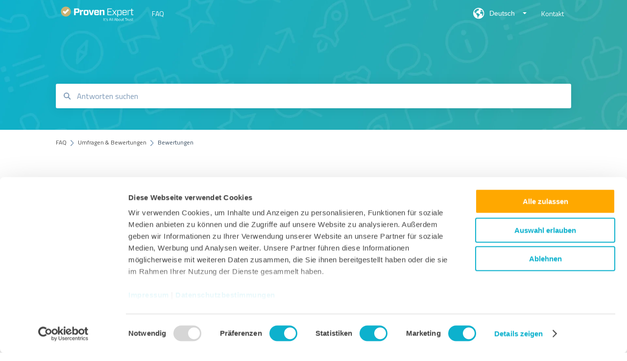

--- FILE ---
content_type: text/html; charset=UTF-8
request_url: https://help.provenexpert.com/de/keine-bewertungen-auf-meinem-profil-angezeigt
body_size: 10415
content:
<!doctype html><html lang="de"><head>
    
    <meta charset="utf-8">
    
    <title>
      Warum werden keine Bewertungen auf meinem ProvenExpert-Profil angezeigt?
    </title>
    
    <meta name="description" content="Ggf. weil Sie Ihr Profil nicht im öffentlichen Modus betreiben oder Sie haben Ihre Bewertungen nicht veröffentlicht">
    <meta name="viewport" content="width=device-width, initial-scale=1">

    <script src="/hs/hsstatic/jquery-libs/static-1.1/jquery/jquery-1.7.1.js"></script>
<script>hsjQuery = window['jQuery'];</script>
    <meta property="og:description" content="Ggf. weil Sie Ihr Profil nicht im öffentlichen Modus betreiben oder Sie haben Ihre Bewertungen nicht veröffentlicht">
    <meta property="og:title" content="Warum werden keine Bewertungen auf meinem ProvenExpert-Profil angezeigt?">
    <meta name="twitter:description" content="Ggf. weil Sie Ihr Profil nicht im öffentlichen Modus betreiben oder Sie haben Ihre Bewertungen nicht veröffentlicht">
    <meta name="twitter:title" content="Warum werden keine Bewertungen auf meinem ProvenExpert-Profil angezeigt?">

    
<!--  Added by CookieBot integration -->
<script id="Cookiebot" src="https://consent.cookiebot.com/uc.js" data-cbid="e89874dc-49a1-4fa1-9cec-8c95488ed95c" data-blockingmode="auto" type="text/javascript">
                </script>
<!-- /Added by CookieBot integration -->


    
    <link rel="stylesheet" href="/hs/hsstatic/ContentIcons/static-1.198/fontawesome/5.0.10/css/fontawesome-all.min.css">
<style>
a.cta_button{-moz-box-sizing:content-box !important;-webkit-box-sizing:content-box !important;box-sizing:content-box !important;vertical-align:middle}.hs-breadcrumb-menu{list-style-type:none;margin:0px 0px 0px 0px;padding:0px 0px 0px 0px}.hs-breadcrumb-menu-item{float:left;padding:10px 0px 10px 10px}.hs-breadcrumb-menu-divider:before{content:'›';padding-left:10px}.hs-featured-image-link{border:0}.hs-featured-image{float:right;margin:0 0 20px 20px;max-width:50%}@media (max-width: 568px){.hs-featured-image{float:none;margin:0;width:100%;max-width:100%}}.hs-screen-reader-text{clip:rect(1px, 1px, 1px, 1px);height:1px;overflow:hidden;position:absolute !important;width:1px}
</style>

<style>
  @font-face {
    font-family: "Titillium Web";
    font-weight: 400;
    font-style: normal;
    font-display: swap;
    src: url("/_hcms/googlefonts/Titillium_Web/regular.woff2") format("woff2"), url("/_hcms/googlefonts/Titillium_Web/regular.woff") format("woff");
  }
  @font-face {
    font-family: "Titillium Web";
    font-weight: 700;
    font-style: normal;
    font-display: swap;
    src: url("/_hcms/googlefonts/Titillium_Web/700.woff2") format("woff2"), url("/_hcms/googlefonts/Titillium_Web/700.woff") format("woff");
  }
</style>

    

    
<!--  Added by GoogleTagManager integration -->
<script>
var _hsp = window._hsp = window._hsp || [];
window.dataLayer = window.dataLayer || [];
function gtag(){dataLayer.push(arguments);}

var useGoogleConsentModeV2 = true;
var waitForUpdateMillis = 1000;



var hsLoadGtm = function loadGtm() {
    if(window._hsGtmLoadOnce) {
      return;
    }

    if (useGoogleConsentModeV2) {

      gtag('set','developer_id.dZTQ1Zm',true);

      gtag('consent', 'default', {
      'ad_storage': 'denied',
      'analytics_storage': 'denied',
      'ad_user_data': 'denied',
      'ad_personalization': 'denied',
      'wait_for_update': waitForUpdateMillis
      });

      _hsp.push(['useGoogleConsentModeV2'])
    }

    (function(w,d,s,l,i){w[l]=w[l]||[];w[l].push({'gtm.start':
    new Date().getTime(),event:'gtm.js'});var f=d.getElementsByTagName(s)[0],
    j=d.createElement(s),dl=l!='dataLayer'?'&l='+l:'';j.async=true;j.src=
    'https://www.googletagmanager.com/gtm.js?id='+i+dl;f.parentNode.insertBefore(j,f);
    })(window,document,'script','dataLayer','GTM-PKSQFV9');

    window._hsGtmLoadOnce = true;
};

_hsp.push(['addPrivacyConsentListener', function(consent){
  if(consent.allowed || (consent.categories && consent.categories.analytics)){
    hsLoadGtm();
  }
}]);

</script>

<!-- /Added by GoogleTagManager integration -->

    <link rel="canonical" href="https://help.provenexpert.com/de/keine-bewertungen-auf-meinem-profil-angezeigt">


<meta property="og:url" content="https://help.provenexpert.com/de/keine-bewertungen-auf-meinem-profil-angezeigt">
<meta http-equiv="content-language" content="de">
<link rel="alternate" hreflang="de" href="https://help.provenexpert.com/de/keine-bewertungen-auf-meinem-profil-angezeigt">
<link rel="alternate" hreflang="en" href="https://help.provenexpert.com/en/why-no-reviews-displayed-on-profile">
<link rel="alternate" hreflang="es" href="https://help.provenexpert.com/es/por-qué-no-se-muestran-opiniones-en-mi-perfil-de-provenexpert">



    
      <link rel="shortcut icon" href="https://help.provenexpert.com/hubfs/PE_Logo-Icon_RGB.svg">
    
    <link href="//7052064.fs1.hubspotusercontent-na1.net/hubfs/7052064/hub_generated/template_assets/DEFAULT_ASSET/1767723238666/template_main.css" rel="stylesheet">
    <link href="//7052064.fs1.hubspotusercontent-na1.net/hubfs/7052064/hub_generated/template_assets/DEFAULT_ASSET/1767723234639/template__support-form.min.css" rel="stylesheet">
    <script type="text/javascript" src="//7052064.fs1.hubspotusercontent-na1.net/hubfs/7052064/hub_generated/template_assets/DEFAULT_ASSET/1767723237081/template_kbdom.min.js"></script>
    <style type="text/css" data-preview-theme="true">
      .kb-article, .kb-search__suggestions__article-content, .kb-search-results__description {
        font-family: 'Titillium Web';
      }
      h1, h2, h3, h3 a, h4, h4 a, h5, h6, .kb__text-link, .kb__text-link-small, .kb-header, .kb-sticky-footer,
      .kb-search__suggestions__article-title, .kb-search-results__title,
      #hs_form_target_kb_support_form input.hs-button, #hs_form_target_kb_support_form label, input, select, textarea, #hs_form_target_kb_support_form .hs-field-desc, #hs_form_target_kb_support_form .hs-richtext p {
        font-family: 'Titillium Web';
      }
      a,
      .kb-search__suggestions__breadcrumb,
      .kb-header__nav .kbui-dropdown__link {
        color: #444444;
      }
      .kb-header,
      .kb-header a,
      .kb-header button.kb-button--link {
        color: #ffffff;
      }
      .kb-header svg * {
        fill: #ffffff;
      }
      .kb-search-section {
        background-color: #ffffff;
      }
      .kb-search-section__title {
        color: #ffffff;
      }
      .kb-search-section-with-image {
        background-image: url(https://help.provenexpert.com/hubfs/Knowledge%20Base/kb_header.jpg);
        background-size: cover;
        color: #ffffff;
        position: relative;
      }
      .kb-search-section-with-gradient {
        background-color: ;
        background-image: linear-gradient(180deg, #ffffff 0%, transparent 97%);
      }
      .kb-mobile-search-section {
        background-color: #0db1cd;
      }
      .kb-search__suggestions a:hover,
      .kb-search__suggestions a:focus,
      .kb-category-menu li.active > a,
      .kb-category-menu li > a:hover {
        background-color: rgba(68, 68, 68, .1);
      }
      .kb-theme--cards .kb-category-menu li.active > a,
      .kb-theme--cards .kb-category-menu li > a:hover {
        background-color: transparent;
      }
      .kb-breadcrumbs > ol > li > span,
      .kb-breadcrumbs > ol > li > a > span,
      .kb-breadcrumbs > .kb-breadcrumbs__mobile-back a {
        font-family: 'Titillium Web';
      }
      .kb-breadcrumbs__arrow--left * {
        fill: #444444
      }
      .kb-sidebar .kb-category-menu a,
      .kb-mobile-menu .kb-mobile-menu__current-page,
      .kb-mobile-menu ul > li > a {
        font-family: 'Titillium Web';
      }
      .kb-header__logo img {
        max-height: 50px;
      }
      .kb-footer__logo img {
        max-height: 55px;
      }
      /* SVG SUPPORT */
      .kb-header__logo img[src$=".svg"] {
        height: 50px;
      }
      .kb-footer__logo img[src$=".svg"] {
        height: 55px;
      }
      /* MOBILE STYLES */
      .kb-mobile-menu,
      .kb-mobile-search__bar {
        background-color: #0db1cd;
      }
      .kb-mobile-menu a,
      .kb-mobile-menu__current-page,
      .kb-mobile-search__input,
      .kb-search--open .kb-mobile-search__input {
        color: #FFFFFF
      }
      .kb-mobile-search__input::-webkit-input-placeholder {
        color: #FFFFFF
      }
      .kb-mobile-search__input::-moz-placeholder {
        color: #FFFFFF
      }
      .kb-mobile-search__input:-ms-input-placeholder {
        color: #FFFFFF
      }
      .kb-mobile-search__input:-moz-placeholder {
        color: #FFFFFF
      }
      .kb-mobile-search__mag * {
        fill: #FFFFFF
      }
      .kb-mobile-menu__arrow *,
      .kb-mobile-search__close * {
        stroke: #FFFFFF
      }
      @media (max-width: 767px) {
        .kb-header__nav {
          background-color: #0db1cd
        }
        .kb-header,
        .kb-header a {
          color: #FFFFFF;
        }
        .kb-header svg * {
          fill: #FFFFFF;
        }
        .kb-theme--content.kb-page--index .kb-header__nav-toggle svg *,
        .kb-theme--content.kb-page--index .kb-header__nav-close svg *,
        .kb-theme--tiles.kb-page--index .kb-header__nav-toggle svg *,
        .kb-theme--tiles.kb-page--index .kb-header__nav-close svg *,
        .kb-theme--minimal .kb-header__nav-toggle svg *,
        .kb-theme--minimal .kb-header__nav-close svg *,
        .kb-theme--cards .kb-header__nav-toggle svg *,
        .kb-theme--cards .kb-header__nav-close svg *,
        .kb-theme--default .kb-header__nav-toggle svg *,
        .kb-theme--default .kb-header__nav-close svg * {
          fill: #ffffff;
        }
      }
    </style>
  <meta name="generator" content="HubSpot"></head>
  <body class="kb-theme--content ">
<!--  Added by GoogleTagManager integration -->
<noscript><iframe src="https://www.googletagmanager.com/ns.html?id=GTM-PKSQFV9" height="0" width="0" style="display:none;visibility:hidden"></iframe></noscript>

<!-- /Added by GoogleTagManager integration -->

    <header>
      
      
  

  

  

  <div class="kb-header" data-preview-id="kb-header">
    <div class="kb-header-inner" id="kb-header">
      <div class="kb-header__logo">
        
          <a href="https://www.provenexpert.com/">
            <img src="https://help.provenexpert.com/hubfs/Company%20-%20logo%20and%20icons/PE-logo_light_RGB.svg" alt="Unternehmenslogo">
          </a>
        
      </div>
      <a class="kb-header__title" href="/de">
        FAQ
      </a>
      <nav id="kb-header__nav" class="kb-header__nav" role="navigation">
        <ul>
          
            <div class="kb-header__lang-switcher-container">
              <button class="kb-header__lang-switcher-toggle kb-button--link" data-kbui-dropdown-contents="lang-switcher">
                <div class="kb-header__lang-switcher-inner">
                  <div class="kb-header__lang-switcher-icon">
                    
    <svg width="23" height="23" xmlns="http://www.w3.org/2000/svg" xmlns:xlink="http://www.w3.org/1999/xlink">
      <g fill-rule="evenodd">
        <path d="M18.6 17.07a3.86 3.86 0 01-.5-2.35c.07-.45.24-.89.28-1.34.04-.46-.08-.97-.46-1.23-.8-.56-2 .43-2.84-.07a1.85 1.85 0 01-.58-.67c-.23-.4-.47-.8-.52-1.25-.05-.45.15-.96.57-1.12.1-.05.22-.07.3-.14.16-.13.14-.38.2-.58.14-.51.76-.69 1.3-.78.5-.08 1-.17 1.5-.11.78.09 1.54.5 2.29.67a9.49 9.49 0 01-1.53 8.97m-5.54-2.26c-.34.46-.82.81-1.14 1.3-.2.3-.34.67-.6.94-.21.22-.5.37-.72.59-.37.37-.5.93-.45 1.46.05.52.25 1.02.45 1.5v.02a9.53 9.53 0 01-1.5-.22c-.28-1.34-.5-2.7-.64-4.07-.03-.27-.06-.55-.18-.8-.42-.75-1.71-.92-1.78-1.78-.03-.36.18-.68.3-1.01.1-.34.07-.8-.26-.93l-.3-.07c-.34-.1-.5-.47-.75-.71-.31-.3-.84-.01-1.2-.24-.36-.23-.49-.65-.84-.87-.36-.23-.67-.74-.37-1.03-.36 0-.7-.13-1-.33A9.4 9.4 0 019.5 1.87c.06.03.1.06.17.08.43.15.9 0 1.35-.08.45-.06 1 0 1.22.4.05.1.08.23.06.34-.08.39-.6.45-.97.6-.33.13-.6.4-.73.74.28.08.57.16.78.36.2.2.31.53.15.77-.16.25-.5.28-.8.33-.88.17-1.72.8-2.59.57-.2-.06-.39-.16-.6-.15-.2 0-.42.2-.36.39.47.23 1.03.71.76 1.17-.16.28-.6.36-.7.67-.1.29.03.75-.27.78-.1 0-.2-.07-.29-.13a1.4 1.4 0 00-1.55-.01c-.1.07-.2.16-.24.28-.1.3.23.59.54.66.31.08.66.06.93.23.4.25.53.86.98.96.26.06.51-.07.76-.13.74-.2 1.51.17 2.13.62.61.45 1.17 1.01 1.87 1.3.4.17.86.26 1.12.6.36.44.19 1.12-.15 1.59m1.91-8.54c.23-.34.93-.4.8-.79-.4-.05-.69-.53-.56-.91a.74.74 0 011-.4c.22.12.35.34.55.5.19.14.5.2.65.01.06-.08.08-.19.1-.3 0-.06.03-.12.04-.19l.33.3a9.5 9.5 0 011.7 2.34c-.4.14-.84.26-1.25.16-.37-.1-.7-.35-1.07-.37-.33-.03-.65.12-.95.25-.3.14-.64.25-.96.16-.32-.1-.56-.49-.38-.76m7.35 3.92l-.07-.54-.06-.4a12 12 0 00-.15-.7l-.04-.17a11.3 11.3 0 00-1.53-3.43l-.07-.1a11.33 11.33 0 00-1.31-1.57A11.11 11.11 0 009.53.14L9.19.2a11.7 11.7 0 00-2.84.91l-.22.1a9.2 9.2 0 00-1.31.8c-.17.1-.33.23-.49.35l-.3.24A10.77 10.77 0 002 4.83l-.1.12c-.39.59-.72 1.21-1 1.86v.02a11.11 11.11 0 008.62 15.4 13.47 13.47 0 001.7.13 11.1 11.1 0 007.89-3.26 11.74 11.74 0 001.11-1.32l.05-.06.5-.74.08-.14.38-.72.1-.22a13.39 13.39 0 00.62-1.63l.11-.44c.05-.19.1-.37.13-.55l.09-.6.05-.43a10.92 10.92 0 000-2.06" id="a" />
      </g>
    </svg>
  
                  </div>
                  <div class="kb-header__lang-switcher__selected-lang">
                    
    Deutsch
  
                  </div>
                  <div class="kb-header__lang-switcher__caret"></div>
                </div>
              </button>
              <div class="kbui-dropdown-contents" data-kbui-dropdown-name="lang-switcher">
                <div class="kb-header__langs-dropdown">
                  <ul>
                    
                      
                    
                      
                        <li>
                          <a href="https://help.provenexpert.com/en/why-no-reviews-displayed-on-profile" class="kbui-dropdown__link">
                            <div class="kb-header__langs-dropdown__link-content">
                              
    English
  
                            </div>
                          </a>
                        </li>
                      
                    
                      
                        <li>
                          <a href="https://help.provenexpert.com/es/por-qué-no-se-muestran-opiniones-en-mi-perfil-de-provenexpert" class="kbui-dropdown__link">
                            <div class="kb-header__langs-dropdown__link-content">
                              
    Español
  
                            </div>
                          </a>
                        </li>
                      
                    
                  </ul>
                </div>
              </div>
            </div>
          
          
          
            
  <li class="kb-header__support-form-link"><a href="/de/kb-tickets/new">Kontakt</a></li>

          
          
          
        </ul>
      </nav>
      
        <nav id="kb-header__langs-nav" class="kb-header__nav kb-header__langs-nav" role="navigation">
          <ul>
            
              
            
              
                <li>
                  <a href="https://help.provenexpert.com/en/why-no-reviews-displayed-on-profile">
    English
  </a>
                </li>
              
            
              
                <li>
                  <a href="https://help.provenexpert.com/es/por-qué-no-se-muestran-opiniones-en-mi-perfil-de-provenexpert">
    Español
  </a>
                </li>
              
            
          </ul>
        </nav>
      
      <div class="kb-header__nav-controls-container">
        <button id="kb-header__close-target" class="kb-header__nav-close" role="button" aria-label="Close main navigation menu" aria-controls="kb-header__nav kb-header__langs-nav">
          <span class="kb-icon close" aria-hidden="true">
            <svg width="16" height="17" xmlns="http://www.w3.org/2000/svg">
              <g fill="#2D3E50" fill-rule="nonzero">
                <path d="M15.07107 1.42893c.59587.59588.88893 1.23239.0505 2.07081L2.99975 15.62158c-.83842.83842-1.48089.5394-2.0708-.05051C.33305 14.97519.04 14.33868.87841 13.50026L13.00026 1.37842c.83842-.83842 1.48089-.5394 2.0708.05051z" />
                <path d="M15.07107 15.57107c-.59588.59587-1.23239.88893-2.07081.0505L.87842 3.49975C.04 2.66132.33902 2.01885.92893 1.42894 1.52481.83305 2.16132.54 2.99974 1.37841l12.12184 12.12184c.83842.83842.5394 1.48089-.05051 2.0708z" />
              </g>
            </svg>
          </span>
        </button>
        
          <button id="kb-header__langs-nav-target" class="kb-header__nav-toggle" role="button" aria-controls="kb-header__langs-nav">
            <span class="kb-icon langs">
              
    <svg width="23" height="23" xmlns="http://www.w3.org/2000/svg" xmlns:xlink="http://www.w3.org/1999/xlink">
      <g fill-rule="evenodd">
        <path d="M18.6 17.07a3.86 3.86 0 01-.5-2.35c.07-.45.24-.89.28-1.34.04-.46-.08-.97-.46-1.23-.8-.56-2 .43-2.84-.07a1.85 1.85 0 01-.58-.67c-.23-.4-.47-.8-.52-1.25-.05-.45.15-.96.57-1.12.1-.05.22-.07.3-.14.16-.13.14-.38.2-.58.14-.51.76-.69 1.3-.78.5-.08 1-.17 1.5-.11.78.09 1.54.5 2.29.67a9.49 9.49 0 01-1.53 8.97m-5.54-2.26c-.34.46-.82.81-1.14 1.3-.2.3-.34.67-.6.94-.21.22-.5.37-.72.59-.37.37-.5.93-.45 1.46.05.52.25 1.02.45 1.5v.02a9.53 9.53 0 01-1.5-.22c-.28-1.34-.5-2.7-.64-4.07-.03-.27-.06-.55-.18-.8-.42-.75-1.71-.92-1.78-1.78-.03-.36.18-.68.3-1.01.1-.34.07-.8-.26-.93l-.3-.07c-.34-.1-.5-.47-.75-.71-.31-.3-.84-.01-1.2-.24-.36-.23-.49-.65-.84-.87-.36-.23-.67-.74-.37-1.03-.36 0-.7-.13-1-.33A9.4 9.4 0 019.5 1.87c.06.03.1.06.17.08.43.15.9 0 1.35-.08.45-.06 1 0 1.22.4.05.1.08.23.06.34-.08.39-.6.45-.97.6-.33.13-.6.4-.73.74.28.08.57.16.78.36.2.2.31.53.15.77-.16.25-.5.28-.8.33-.88.17-1.72.8-2.59.57-.2-.06-.39-.16-.6-.15-.2 0-.42.2-.36.39.47.23 1.03.71.76 1.17-.16.28-.6.36-.7.67-.1.29.03.75-.27.78-.1 0-.2-.07-.29-.13a1.4 1.4 0 00-1.55-.01c-.1.07-.2.16-.24.28-.1.3.23.59.54.66.31.08.66.06.93.23.4.25.53.86.98.96.26.06.51-.07.76-.13.74-.2 1.51.17 2.13.62.61.45 1.17 1.01 1.87 1.3.4.17.86.26 1.12.6.36.44.19 1.12-.15 1.59m1.91-8.54c.23-.34.93-.4.8-.79-.4-.05-.69-.53-.56-.91a.74.74 0 011-.4c.22.12.35.34.55.5.19.14.5.2.65.01.06-.08.08-.19.1-.3 0-.06.03-.12.04-.19l.33.3a9.5 9.5 0 011.7 2.34c-.4.14-.84.26-1.25.16-.37-.1-.7-.35-1.07-.37-.33-.03-.65.12-.95.25-.3.14-.64.25-.96.16-.32-.1-.56-.49-.38-.76m7.35 3.92l-.07-.54-.06-.4a12 12 0 00-.15-.7l-.04-.17a11.3 11.3 0 00-1.53-3.43l-.07-.1a11.33 11.33 0 00-1.31-1.57A11.11 11.11 0 009.53.14L9.19.2a11.7 11.7 0 00-2.84.91l-.22.1a9.2 9.2 0 00-1.31.8c-.17.1-.33.23-.49.35l-.3.24A10.77 10.77 0 002 4.83l-.1.12c-.39.59-.72 1.21-1 1.86v.02a11.11 11.11 0 008.62 15.4 13.47 13.47 0 001.7.13 11.1 11.1 0 007.89-3.26 11.74 11.74 0 001.11-1.32l.05-.06.5-.74.08-.14.38-.72.1-.22a13.39 13.39 0 00.62-1.63l.11-.44c.05-.19.1-.37.13-.55l.09-.6.05-.43a10.92 10.92 0 000-2.06" id="a" />
      </g>
    </svg>
  
            </span>
          </button>
        
        <button id="kb-header__main-nav-target" class="kb-header__nav-toggle" role="button" aria-label="Open main navigation menu" aria-controls="kb-header__nav">
          <span class="kb-icon menu">
            <svg width="25" height="17" xmlns="http://www.w3.org/2000/svg">
              <g fill="#2D3E50" fill-rule="nonzero">
                <path d="M24.56897 2.295c0 .85-.2931 1.513-1.72414 1.513H2.15517C.72414 3.808.43103 3.1365.43103 2.295c0-.85.2931-1.513 1.72414-1.513h20.68966c1.43103 0 1.72414.6715 1.72414 1.513zM24.56897 8.8315c0 .85-.2931 1.513-1.72414 1.513H2.15517c-1.43103 0-1.72414-.6715-1.72414-1.513 0-.85.2931-1.513 1.72414-1.513h20.68966c1.43103 0 1.72414.6715 1.72414 1.513zM24.56897 15.3595c0 .85-.2931 1.513-1.72414 1.513H2.15517c-1.43103 0-1.72414-.6715-1.72414-1.513 0-.85.2931-1.513 1.72414-1.513h20.68966c1.43103 0 1.72414.6715 1.72414 1.513z" />
              </g>
            </svg>
          </span>
        </button>
    </div>
    </div>
  </div>
  <!-- Mobile Menu -->
  <div class="kb-mobile-search-section">
    <div class="kb-mobile-header">
      <div class="kb-mobile-menu">
        <div class="kb-mobile-menu__current-page">
          
            
              
            
          
            
              
                
              
                
              
                
              
                
              
            
          
            
              
                
              
                
              
                
              
            
          
            
              
                
                Bewertungen
                
              
                
              
                
              
                
              
                
              
                
              
                
              
                
              
                
              
            
          
            
              
                
              
            
          
            
              
                
              
                
              
                
              
            
          
            
              
            
          
            
              
            
          
            
              
                
              
                
              
            
          
            
              
            
          
            
              
                
              
                
              
                
              
            
          
            
              
                
              
            
          
          <svg class="kb-mobile-menu__arrow" width="12" height="7" xmlns="http://www.w3.org/2000/svg">
            <path d="M10.6817 1.6816l-4.5364 4-4.5364-3.9315" stroke="#00A38D" stroke-width="2" fill="none" fill-rule="evenodd" stroke-linecap="round" stroke-linejoin="round" />
          </svg>
        </div>
        <ul>
          
          <li>
            
            
            <a href="/de/erste-schritte">
              Erste Schritte
            </a>
            <ul>
              
            </ul>
          </li>
          
          <li>
            
            
            <a href="/de/allgemeine-informationen">
              Allgemeine Informationen
            </a>
            <ul>
              
              
              
              <li>
                <a href="/de/allgemeine-informationen#datenschutz">
                  Datenschutz
                </a>
              </li>
              
              
              
              <li>
                <a href="/de/allgemeine-informationen#pakete-und-preise">
                  Pakete und Preise
                </a>
              </li>
              
              
              
              <li>
                <a href="/de/allgemeine-informationen#api">
                  API
                </a>
              </li>
              
              
              
              <li>
                <a href="/de/allgemeine-informationen#provenemployer">
                  ProvenEmployer
                </a>
              </li>
              
            </ul>
          </li>
          
          <li>
            
            
            <a href="/de/profil-nutzerkonto">
              Profil &amp; Nutzerkonto
            </a>
            <ul>
              
              
              
              <li>
                <a href="/de/profil-nutzerkonto#profil-einstellungen">
                  Profil-Einstellungen
                </a>
              </li>
              
              
              
              <li>
                <a href="/de/profil-nutzerkonto#nutzerkonto">
                  Nutzerkonto
                </a>
              </li>
              
              
              
              <li>
                <a href="/de/profil-nutzerkonto#rechnungsstellung">
                  Rechnungsstellung
                </a>
              </li>
              
            </ul>
          </li>
          
          <li class="active open">
            
            
            <a href="/de/umfragen-bewertungen">
              Umfragen &amp; Bewertungen
            </a>
            <ul>
              
              
              
              <li class="active">
                <a href="/de/umfragen-bewertungen#bewertungen">
                  Bewertungen
                </a>
              </li>
              
              
              
              <li>
                <a href="/de/umfragen-bewertungen#umfragen">
                  Umfragen
                </a>
              </li>
              
              
              
              <li>
                <a href="/de/umfragen-bewertungen#andere-bewertungsquellen">
                  Andere Bewertungsquellen
                </a>
              </li>
              
              
              
              <li>
                <a href="/de/umfragen-bewertungen#bewertungen-teilen">
                  Bewertungen teilen
                </a>
              </li>
              
              
              
              <li>
                <a href="/de/umfragen-bewertungen#negative-bewertungen">
                  Negative Bewertungen
                </a>
              </li>
              
              
              
              <li>
                <a href="/de/umfragen-bewertungen#schlichtungsverfahren">
                  Schlichtungsverfahren
                </a>
              </li>
              
              
              
              <li>
                <a href="/de/umfragen-bewertungen#tipps-zu-bewertungen">
                  Tipps zu Bewertungen
                </a>
              </li>
              
              
              
              <li>
                <a href="/de/umfragen-bewertungen#interne-umfragen">
                  Interne Umfragen
                </a>
              </li>
              
              
              
              <li>
                <a href="/de/umfragen-bewertungen#bewertungsrichtlinien">
                  Bewertungsrichtlinien
                </a>
              </li>
              
            </ul>
          </li>
          
          <li>
            
            
            <a href="/de/google-sterne">
              Google Sterne
            </a>
            <ul>
              
              
              
              <li>
                <a href="/de/google-sterne#rich-snippet">
                  Rich Snippet
                </a>
              </li>
              
            </ul>
          </li>
          
          <li>
            
            
            <a href="/de/siegel-auszeichnungen">
              Siegel &amp; Auszeichnungen
            </a>
            <ul>
              
              
              
              <li>
                <a href="/de/siegel-auszeichnungen#pro-seal">
                  PRO Seal
                </a>
              </li>
              
              
              
              <li>
                <a href="/de/siegel-auszeichnungen#bewertungssiegel">
                  Bewertungssiegel
                </a>
              </li>
              
              
              
              <li>
                <a href="/de/siegel-auszeichnungen#auszeichnungen">
                  Auszeichnungen
                </a>
              </li>
              
            </ul>
          </li>
          
          <li>
            
            
            <a href="/de/online-verzeichnisse">
              Online-Verzeichnisse
            </a>
            <ul>
              
            </ul>
          </li>
          
          <li>
            
            
            <a href="/de/enterprise-suite">
              Enterprise Suite
            </a>
            <ul>
              
            </ul>
          </li>
          
          <li>
            
            
            <a href="/de/affiliate-partner">
              Affiliate &amp; Partner
            </a>
            <ul>
              
              
              
              <li>
                <a href="/de/affiliate-partner#partnerprogramm">
                  Partnerprogramm
                </a>
              </li>
              
              
              
              <li>
                <a href="/de/affiliate-partner#empfehlung">
                  Empfehlung
                </a>
              </li>
              
            </ul>
          </li>
          
          <li>
            
            
            <a href="/de/expertcompass">
              ExpertCompass
            </a>
            <ul>
              
            </ul>
          </li>
          
          <li>
            
            
            <a href="/de/integrationen-apps">
              Integrationen &amp; Apps
            </a>
            <ul>
              
              
              
              <li>
                <a href="/de/integrationen-apps#cms-plugins">
                  CMS-Plugins
                </a>
              </li>
              
              
              
              <li>
                <a href="/de/integrationen-apps#crm-plugins">
                  CRM-Plugins
                </a>
              </li>
              
              
              
              <li>
                <a href="/de/integrationen-apps#apps">
                  Apps
                </a>
              </li>
              
            </ul>
          </li>
          
          <li>
            
            
            <a href="/de/hilfe-feedback">
              Hilfe &amp; Feedback
            </a>
            <ul>
              
              
              
              <li>
                <a href="/de/hilfe-feedback#fehlerbehebung">
                  Fehlerbehebung
                </a>
              </li>
              
            </ul>
          </li>
          
        </ul>
      </div>
      <div class="kb-mobile-search kb-search" kb-language-tag="de" kb-group-id="56269878922">
        <div class="kb-mobile-search__placeholder"></div>
        <div class="kb-mobile-search__box">
          <div class="kb-mobile-search__bar">
            <svg class="kb-mobile-search__mag" width="15" height="15" xmlns="http://www.w3.org/2000/svg">
              <path d="M14.02 12.672l-3.64-3.64a5.687 5.687 0 0 0 1.06-3.312A5.726 5.726 0 0 0 5.72 0 5.726 5.726 0 0 0 0 5.72a5.726 5.726 0 0 0 5.72 5.72 5.687 5.687 0 0 0 3.311-1.06l3.641 3.64a.95.95 0 0 0 1.348 0 .953.953 0 0 0 0-1.348zm-8.3-3.139a3.813 3.813 0 1 1 0-7.626 3.813 3.813 0 0 1 0 7.626z" fill="#4A4A4A" fill-rule="evenodd" />
            </svg>
            <form action="/de/kb-search-results">
              <input type="text" class="kb-mobile-search__input kb-search__input" name="term" autocomplete="off" placeholder="Antworten suchen">
              <input type="hidden" name="ref" value="86188560453">
            </form>
            <svg class="kb-mobile-search__close" width="14" height="14" xmlns="http://www.w3.org/2000/svg">
              <g stroke="#4A4A4A" stroke-width="2" fill="none" fill-rule="evenodd" stroke-linecap="round" stroke-linejoin="round">
                <path d="M1 12.314L12.314 1M12.314 12.314L1 1" />
              </g>
            </svg>
          </div>
          <ul class="kb-search__suggestions"></ul>
        </div>
      </div>
    </div>
  </div>

  <script>
    kbDom.whenReady(function() {
          // Mobile Nav Menu
          var mobileToggle = function() {
            var navMenuOpen = document.getElementById('kb-header__main-nav-target');
            var langNavOpen = document.getElementById('kb-header__langs-nav-target');
            var navClose = document.getElementById('kb-header__close-target');

            navMenuOpen.addEventListener('click',function() {
              document.body.classList.toggle('kb-header__main-nav-open');
            });

            if (langNavOpen) {
            langNavOpen.addEventListener('click',function() {
              document.body.classList.toggle('kb-header__lang-nav-open');
            });
            }

            navClose.addEventListener('click',function() {
              document.body.classList.remove('kb-header__main-nav-open');
              document.body.classList.remove('kb-header__lang-nav-open');
            });

          };
          window.addEventListener('click', mobileToggle);
          mobileToggle();

      kbDom.initDropdown(document.querySelector('[data-kbui-dropdown-contents="lang-switcher"]'))

      // Mobile Cat Menu
      document.querySelector('.kb-mobile-menu__current-page').addEventListener('click',function() {
        document.querySelector('.kb-mobile-header').classList.toggle('menu-open');
      });
      document.querySelector('.kb-mobile-search__mag').addEventListener('click',function() {
        document.querySelector('.kb-mobile-header').classList.toggle('search-open');
        if (document.querySelector('.kb-mobile-header').classList.contains('search-open')) {
          document.querySelector('.kb-mobile-search__input').focus();
        }
      });
      document.querySelector('.kb-mobile-search__close').addEventListener('click',function() {
        document.querySelector('.kb-mobile-header').classList.remove('search-open');
      });
    });
  </script>
      
<div class="kb-search-section kb-search-section--narrow kb-search-section-with-image  ">
  <div class="kb-search-section__content content-container">
    <div class="kb-search" kb-language-tag="de" kb-group-id="56269878922">
      <div class="kb-search__placeholder"></div>
      <div class="kb-search__box">
        <div class="kb-search__bar">
          <svg class="kb-search__mag" width="15" height="15" xmlns="http://www.w3.org/2000/svg">
            <path d="M14.02 12.672l-3.64-3.64a5.687 5.687 0 0 0 1.06-3.312A5.726 5.726 0 0 0 5.72 0 5.726 5.726 0 0 0 0 5.72a5.726 5.726 0 0 0 5.72 5.72 5.687 5.687 0 0 0 3.311-1.06l3.641 3.64a.95.95 0 0 0 1.348 0 .953.953 0 0 0 0-1.348zm-8.3-3.139a3.813 3.813 0 1 1 0-7.626 3.813 3.813 0 0 1 0 7.626z" fill="#4A4A4A" fill-rule="evenodd" />
          </svg>
          <form action="/de/kb-search-results">
            <input type="text" class="kb-search__input" name="term" autocomplete="off" placeholder="Antworten suchen" required>
          </form>
          <svg class="kb-search__close" width="14" height="14" xmlns="http://www.w3.org/2000/svg">
            <g stroke="#4A4A4A" stroke-width="2" fill="none" fill-rule="evenodd" stroke-linecap="round" stroke-linejoin="round">
              <path d="M1 12.314L12.314 1M12.314 12.314L1 1" />
            </g>
          </svg>
        </div>
        <ul class="kb-search__suggestions"></ul>
      </div>
    </div>
  </div>
</div>
      
    </header>
    <main data-preview-id="kb-article-main">
      
<div class="content-container-outer">
  <div class="content-container">
    
<div class="kb-breadcrumbs">
  <div class="kb-breadcrumbs__mobile-back">
    <svg class="kb-breadcrumbs__arrow kb-breadcrumbs__arrow--left" width="7" height="12" xmlns="http://www.w3.org/2000/svg">
      <path d="M.055 5.7194c.018-.045.0518-.0835.0795-.125.0166-.0255.0322-.052.0489-.0775.007-.011.0116-.024.0216-.034L5.2426.2328c.2877-.3.7662-.3115 1.0685-.026a.7468.7468 0 0 1 .0262 1.0605L1.7954 6l4.5419 4.733a.7462.7462 0 0 1-.0262 1.0601.7563.7563 0 0 1-.5214.207.7568.7568 0 0 1-.547-.2325L.205 6.5174c-.01-.0105-.0146-.023-.0216-.0345-.0167-.025-.0323-.0515-.0489-.077-.0277-.0415-.0615-.08-.0796-.125-.0186-.0455-.0222-.0935-.0312-.141C.0147 6.0934 0 6.0474 0 5.9999c0-.047.0146-.093.0237-.1395.009-.0475.0126-.096.0312-.141" fill="#7C98B6" fill-rule="evenodd" />
    </svg>
    <a href="/de">Zurück zur Startseite</a>
  </div>
  <ol itemscope itemtype="http://schema.org/BreadcrumbList">
    <li itemprop="itemListElement" itemscope itemtype="http://schema.org/ListItem">
      <a itemprop="item" href="/de">
        <span itemprop="name">FAQ</span>
      </a>
      <meta itemprop="position" content="1">
    </li>
    
      
        
      
        
      
        
      
        
          <svg class="kb-breadcrumbs__arrow kb-breadcrumbs__arrow--right" width="7" height="12" xmlns="http://www.w3.org/2000/svg">
            <path d="M6.4905 5.7194c-.018-.045-.0518-.0835-.0795-.125-.0167-.0255-.0323-.052-.049-.0775-.007-.011-.0115-.024-.0216-.034L1.3028.2328c-.2876-.3-.7662-.3115-1.0684-.026a.7468.7468 0 0 0-.0262 1.0605L4.75 6l-4.542 4.733a.7462.7462 0 0 0 .0263 1.0601.7563.7563 0 0 0 .5213.207.7568.7568 0 0 0 .5471-.2325l5.0376-5.2501c.0101-.0105.0146-.023.0217-.0345.0166-.025.0322-.0515.0489-.077.0277-.0415.0614-.08.0795-.125.0187-.0455.0222-.0935.0313-.141.009-.0465.0237-.0925.0237-.14 0-.047-.0147-.093-.0237-.1395-.009-.0475-.0126-.096-.0313-.141" fill="#7C98B6" fill-rule="evenodd" />
          </svg>
          <li itemprop="itemListElement" itemscope itemtype="http://schema.org/ListItem">
            
              
              
              <a itemprop="item" href="/de/umfragen-bewertungen">
                  <span itemprop="name">Umfragen &amp; Bewertungen</span>
              </a>
            
            <meta itemprop="position" content="2">
          </li>
          
            
              
                <svg class="kb-breadcrumbs__arrow kb-breadcrumbs__arrow--right" width="7" height="12" xmlns="http://www.w3.org/2000/svg">
                  <path d="M6.4905 5.7194c-.018-.045-.0518-.0835-.0795-.125-.0167-.0255-.0323-.052-.049-.0775-.007-.011-.0115-.024-.0216-.034L1.3028.2328c-.2876-.3-.7662-.3115-1.0684-.026a.7468.7468 0 0 0-.0262 1.0605L4.75 6l-4.542 4.733a.7462.7462 0 0 0 .0263 1.0601.7563.7563 0 0 0 .5213.207.7568.7568 0 0 0 .5471-.2325l5.0376-5.2501c.0101-.0105.0146-.023.0217-.0345.0166-.025.0322-.0515.0489-.077.0277-.0415.0614-.08.0795-.125.0187-.0455.0222-.0935.0313-.141.009-.0465.0237-.0925.0237-.14 0-.047-.0147-.093-.0237-.1395-.009-.0475-.0126-.096-.0313-.141" fill="#7C98B6" fill-rule="evenodd" />
                </svg>
                <li itemprop="itemListElement" itemscope itemtype="http://schema.org/ListItem">
                  <span itemprop="name">Bewertungen</span>
                  <meta itemprop="position" content="3">
                </li>
              
            
              
            
              
            
              
            
              
            
              
            
              
            
              
            
              
            
          
        
      
        
      
        
      
        
      
        
      
        
      
        
      
        
      
        
      
    
  </ol>
</div>
    <div class="main-body">
      <div class="kb-sidebar">
        
<div class="kb-category-menu">
  <ul>
    
    <li>
        
        
      <a href="/de/erste-schritte">
        <div class="kb-category-menu-option" data-id="76585012509">
          <span class="kb-category-menu-option__color-bar" style="background-color: #444444;"></span>
          Erste Schritte
        </div>
        
      </a>
      <ul>
        
      </ul>
    </li>
    
    <li>
        
        
      <a href="/de/allgemeine-informationen">
        <div class="kb-category-menu-option" data-id="60508021928">
          <span class="kb-category-menu-option__color-bar" style="background-color: #444444;"></span>
          Allgemeine Informationen
        </div>
        
        <div>
          <svg width="12" height="7" xmlns="http://www.w3.org/2000/svg">
            <path d="M10.6817 1.6816l-4.5364 4-4.5364-3.9315" stroke="#444444" stroke-width="2" fill="none" fill-rule="evenodd" stroke-linecap="round" stroke-linejoin="round" />
          </svg>
        </div>
        
      </a>
      <ul>
        
        <li data-id="61382656342">
          
          
          <a href="/de/allgemeine-informationen#datenschutz">
            <span class="kb-category-menu-option__color-bar" style="background-color: #444444;"></span>
            Datenschutz
          </a>
        </li>
        
        <li data-id="61382656388">
          
          
          <a href="/de/allgemeine-informationen#pakete-und-preise">
            <span class="kb-category-menu-option__color-bar" style="background-color: #444444;"></span>
            Pakete und Preise
          </a>
        </li>
        
        <li data-id="89538375698">
          
          
          <a href="/de/allgemeine-informationen#api">
            <span class="kb-category-menu-option__color-bar" style="background-color: #444444;"></span>
            API
          </a>
        </li>
        
        <li data-id="167692860072">
          
          
          <a href="/de/allgemeine-informationen#provenemployer">
            <span class="kb-category-menu-option__color-bar" style="background-color: #444444;"></span>
            ProvenEmployer
          </a>
        </li>
        
      </ul>
    </li>
    
    <li>
        
        
      <a href="/de/profil-nutzerkonto">
        <div class="kb-category-menu-option" data-id="60508021942">
          <span class="kb-category-menu-option__color-bar" style="background-color: #444444;"></span>
          Profil &amp; Nutzerkonto
        </div>
        
        <div>
          <svg width="12" height="7" xmlns="http://www.w3.org/2000/svg">
            <path d="M10.6817 1.6816l-4.5364 4-4.5364-3.9315" stroke="#444444" stroke-width="2" fill="none" fill-rule="evenodd" stroke-linecap="round" stroke-linejoin="round" />
          </svg>
        </div>
        
      </a>
      <ul>
        
        <li data-id="61383760533">
          
          
          <a href="/de/profil-nutzerkonto#profil-einstellungen">
            <span class="kb-category-menu-option__color-bar" style="background-color: #444444;"></span>
            Profil-Einstellungen
          </a>
        </li>
        
        <li data-id="61383760497">
          
          
          <a href="/de/profil-nutzerkonto#nutzerkonto">
            <span class="kb-category-menu-option__color-bar" style="background-color: #444444;"></span>
            Nutzerkonto
          </a>
        </li>
        
        <li data-id="89537846667">
          
          
          <a href="/de/profil-nutzerkonto#rechnungsstellung">
            <span class="kb-category-menu-option__color-bar" style="background-color: #444444;"></span>
            Rechnungsstellung
          </a>
        </li>
        
      </ul>
    </li>
    
    <li class="open">
        
        
      <a href="/de/umfragen-bewertungen">
        <div class="kb-category-menu-option" data-id="60508131958">
          <span class="kb-category-menu-option__color-bar" style="background-color: #444444;"></span>
          Umfragen &amp; Bewertungen
        </div>
        
        <div>
          <svg width="12" height="7" xmlns="http://www.w3.org/2000/svg">
            <path d="M10.6817 1.6816l-4.5364 4-4.5364-3.9315" stroke="#444444" stroke-width="2" fill="none" fill-rule="evenodd" stroke-linecap="round" stroke-linejoin="round" />
          </svg>
        </div>
        
      </a>
      <ul>
        
        <li class="active" data-id="89018475291">
          
          
          <a href="/de/umfragen-bewertungen#bewertungen">
            <span class="kb-category-menu-option__color-bar" style="background-color: #444444;"></span>
            Bewertungen
          </a>
        </li>
        
        <li data-id="89021200440">
          
          
          <a href="/de/umfragen-bewertungen#umfragen">
            <span class="kb-category-menu-option__color-bar" style="background-color: #444444;"></span>
            Umfragen
          </a>
        </li>
        
        <li data-id="61383555739">
          
          
          <a href="/de/umfragen-bewertungen#andere-bewertungsquellen">
            <span class="kb-category-menu-option__color-bar" style="background-color: #444444;"></span>
            Andere Bewertungsquellen
          </a>
        </li>
        
        <li data-id="145455536477">
          
          
          <a href="/de/umfragen-bewertungen#bewertungen-teilen">
            <span class="kb-category-menu-option__color-bar" style="background-color: #444444;"></span>
            Bewertungen teilen
          </a>
        </li>
        
        <li data-id="87309364542">
          
          
          <a href="/de/umfragen-bewertungen#negative-bewertungen">
            <span class="kb-category-menu-option__color-bar" style="background-color: #444444;"></span>
            Negative Bewertungen
          </a>
        </li>
        
        <li data-id="89022990707">
          
          
          <a href="/de/umfragen-bewertungen#schlichtungsverfahren">
            <span class="kb-category-menu-option__color-bar" style="background-color: #444444;"></span>
            Schlichtungsverfahren
          </a>
        </li>
        
        <li data-id="89022992181">
          
          
          <a href="/de/umfragen-bewertungen#tipps-zu-bewertungen">
            <span class="kb-category-menu-option__color-bar" style="background-color: #444444;"></span>
            Tipps zu Bewertungen
          </a>
        </li>
        
        <li data-id="89023269416">
          
          
          <a href="/de/umfragen-bewertungen#interne-umfragen">
            <span class="kb-category-menu-option__color-bar" style="background-color: #444444;"></span>
            Interne Umfragen
          </a>
        </li>
        
        <li data-id="94623100240">
          
          
          <a href="/de/umfragen-bewertungen#bewertungsrichtlinien">
            <span class="kb-category-menu-option__color-bar" style="background-color: #444444;"></span>
            Bewertungsrichtlinien
          </a>
        </li>
        
      </ul>
    </li>
    
    <li>
        
        
      <a href="/de/google-sterne">
        <div class="kb-category-menu-option" data-id="60508131988">
          <span class="kb-category-menu-option__color-bar" style="background-color: #444444;"></span>
          Google Sterne
        </div>
        
        <div>
          <svg width="12" height="7" xmlns="http://www.w3.org/2000/svg">
            <path d="M10.6817 1.6816l-4.5364 4-4.5364-3.9315" stroke="#444444" stroke-width="2" fill="none" fill-rule="evenodd" stroke-linecap="round" stroke-linejoin="round" />
          </svg>
        </div>
        
      </a>
      <ul>
        
        <li data-id="61383555843">
          
          
          <a href="/de/google-sterne#rich-snippet">
            <span class="kb-category-menu-option__color-bar" style="background-color: #444444;"></span>
            Rich Snippet
          </a>
        </li>
        
      </ul>
    </li>
    
    <li>
        
        
      <a href="/de/siegel-auszeichnungen">
        <div class="kb-category-menu-option" data-id="60508131999">
          <span class="kb-category-menu-option__color-bar" style="background-color: #444444;"></span>
          Siegel &amp; Auszeichnungen
        </div>
        
        <div>
          <svg width="12" height="7" xmlns="http://www.w3.org/2000/svg">
            <path d="M10.6817 1.6816l-4.5364 4-4.5364-3.9315" stroke="#444444" stroke-width="2" fill="none" fill-rule="evenodd" stroke-linecap="round" stroke-linejoin="round" />
          </svg>
        </div>
        
      </a>
      <ul>
        
        <li data-id="61383555858">
          
          
          <a href="/de/siegel-auszeichnungen#pro-seal">
            <span class="kb-category-menu-option__color-bar" style="background-color: #444444;"></span>
            PRO Seal
          </a>
        </li>
        
        <li data-id="61382656658">
          
          
          <a href="/de/siegel-auszeichnungen#bewertungssiegel">
            <span class="kb-category-menu-option__color-bar" style="background-color: #444444;"></span>
            Bewertungssiegel
          </a>
        </li>
        
        <li data-id="61382656673">
          
          
          <a href="/de/siegel-auszeichnungen#auszeichnungen">
            <span class="kb-category-menu-option__color-bar" style="background-color: #444444;"></span>
            Auszeichnungen
          </a>
        </li>
        
      </ul>
    </li>
    
    <li>
        
        
      <a href="/de/online-verzeichnisse">
        <div class="kb-category-menu-option" data-id="117910686882">
          <span class="kb-category-menu-option__color-bar" style="background-color: #444444;"></span>
          Online-Verzeichnisse
        </div>
        
      </a>
      <ul>
        
      </ul>
    </li>
    
    <li>
        
        
      <a href="/de/enterprise-suite">
        <div class="kb-category-menu-option" data-id="60508022054">
          <span class="kb-category-menu-option__color-bar" style="background-color: #444444;"></span>
          Enterprise Suite
        </div>
        
      </a>
      <ul>
        
      </ul>
    </li>
    
    <li>
        
        
      <a href="/de/affiliate-partner">
        <div class="kb-category-menu-option" data-id="60508022092">
          <span class="kb-category-menu-option__color-bar" style="background-color: #444444;"></span>
          Affiliate &amp; Partner
        </div>
        
        <div>
          <svg width="12" height="7" xmlns="http://www.w3.org/2000/svg">
            <path d="M10.6817 1.6816l-4.5364 4-4.5364-3.9315" stroke="#444444" stroke-width="2" fill="none" fill-rule="evenodd" stroke-linecap="round" stroke-linejoin="round" />
          </svg>
        </div>
        
      </a>
      <ul>
        
        <li data-id="61383761259">
          
          
          <a href="/de/affiliate-partner#partnerprogramm">
            <span class="kb-category-menu-option__color-bar" style="background-color: #444444;"></span>
            Partnerprogramm
          </a>
        </li>
        
        <li data-id="61383555891">
          
          
          <a href="/de/affiliate-partner#empfehlung">
            <span class="kb-category-menu-option__color-bar" style="background-color: #444444;"></span>
            Empfehlung
          </a>
        </li>
        
      </ul>
    </li>
    
    <li>
        
        
      <a href="/de/expertcompass">
        <div class="kb-category-menu-option" data-id="60508132002">
          <span class="kb-category-menu-option__color-bar" style="background-color: #444444;"></span>
          ExpertCompass
        </div>
        
      </a>
      <ul>
        
      </ul>
    </li>
    
    <li>
        
        
      <a href="/de/integrationen-apps">
        <div class="kb-category-menu-option" data-id="179452389937">
          <span class="kb-category-menu-option__color-bar" style="background-color: #444444;"></span>
          Integrationen &amp; Apps
        </div>
        
        <div>
          <svg width="12" height="7" xmlns="http://www.w3.org/2000/svg">
            <path d="M10.6817 1.6816l-4.5364 4-4.5364-3.9315" stroke="#444444" stroke-width="2" fill="none" fill-rule="evenodd" stroke-linecap="round" stroke-linejoin="round" />
          </svg>
        </div>
        
      </a>
      <ul>
        
        <li data-id="179452390035">
          
          
          <a href="/de/integrationen-apps#cms-plugins">
            <span class="kb-category-menu-option__color-bar" style="background-color: #444444;"></span>
            CMS-Plugins
          </a>
        </li>
        
        <li data-id="179451884351">
          
          
          <a href="/de/integrationen-apps#crm-plugins">
            <span class="kb-category-menu-option__color-bar" style="background-color: #444444;"></span>
            CRM-Plugins
          </a>
        </li>
        
        <li data-id="197980897902">
          
          
          <a href="/de/integrationen-apps#apps">
            <span class="kb-category-menu-option__color-bar" style="background-color: #444444;"></span>
            Apps
          </a>
        </li>
        
      </ul>
    </li>
    
    <li>
        
        
      <a href="/de/hilfe-feedback">
        <div class="kb-category-menu-option" data-id="60350239234">
          <span class="kb-category-menu-option__color-bar" style="background-color: #444444;"></span>
          Hilfe &amp; Feedback
        </div>
        
        <div>
          <svg width="12" height="7" xmlns="http://www.w3.org/2000/svg">
            <path d="M10.6817 1.6816l-4.5364 4-4.5364-3.9315" stroke="#444444" stroke-width="2" fill="none" fill-rule="evenodd" stroke-linecap="round" stroke-linejoin="round" />
          </svg>
        </div>
        
      </a>
      <ul>
        
        <li data-id="61382656582">
          
          
          <a href="/de/hilfe-feedback#fehlerbehebung">
            <span class="kb-category-menu-option__color-bar" style="background-color: #444444;"></span>
            Fehlerbehebung
          </a>
        </li>
        
      </ul>
    </li>
    
  </ul>
</div>

<script>
  kbDom.whenReady(function() {
    document.querySelectorAll('.kb-category-menu svg').forEach(function(el) {
      el.addEventListener('click', function(e) {
        e.preventDefault();
        var li = kbDom.closest('li', this);
        if (li) {
          li.classList.toggle('open');
        }
      });
    })
  })
</script>
      </div>
      <div class="kb-content">
        



<div class="kb-article tinymce-content">
  <h1><span id="hs_cos_wrapper_name" class="hs_cos_wrapper hs_cos_wrapper_meta_field hs_cos_wrapper_type_text" style="" data-hs-cos-general-type="meta_field" data-hs-cos-type="text">Warum werden keine Bewertungen auf meinem ProvenExpert-Profil angezeigt?</span></h1>
   <p data-renderer-start-pos="14228">ENTWEDER</p>
<ul data-indent-level="1">
<li>
<p data-renderer-start-pos="14240">weil Sie Ihr <strong data-renderer-mark="true">Profil noch nicht veröffentlicht </strong>haben, siehe auch: <a href="https://help.provenexpert.com/de/wie-veroeffentliche-ich-mein-profil" rel="noopener">Wie veröffentliche ich mein Profil?</a></p>
</li>
</ul>
<p data-renderer-start-pos="14353">UND/ODER</p>
<ul data-indent-level="1">
<li>
<p data-renderer-start-pos="14365">Sie haben Ihre <strong data-renderer-mark="true">Bewertungen nicht veröffentlicht</strong>, siehe dazu:<strong> </strong><a href="https://help.provenexpert.com/de/wie-veroeffentliche-ich-bewertungen" rel="noopener">Wie veröffentliche ich meine Bewertungen?</a></p>
</li>
</ul>
</div>

<script>
  kbDom.whenReady(function() {
    var smoothScroll = new smoothAnchorsScrolling();

    var articleSmoothScrolling = function() {
      function scrollToAnchor(state) {
        const anchorId = (state && state.anchorId) || null;
        if (!anchorId) {
          return;
        }
        var anchor = document.querySelector(
          '[id="' + anchorId.substring(1) + '"][data-hs-anchor="true"]'
        );
        smoothScroll.scrollTo(anchor);
      }

      document
        .querySelectorAll('a[href^="#"][rel*="noopener"]')
        .forEach(function(link) {
          // Adding the handler to the click event on each anchor link
          link.addEventListener('click', function(e) {
            e.preventDefault();
            var node = e.currentTarget;
            var targetAnchorId = decodeURI(node.hash);
            var state = { anchorId: targetAnchorId };

            scrollToAnchor(state);
            history.pushState(state, null, node.href);
          });
        });

      window.addEventListener('popstate', function(e) {
        if (e.state !== undefined) {
          scrollToAnchor(e.state);
        }
      });

      (function() {
        var targetAnchorId = decodeURI(window.location.hash);
        var initialState = {
          anchorId: targetAnchorId,
        };
        if (targetAnchorId) {
          setTimeout(function() {
            scrollToAnchor(initialState);
          }, 1);
        }
        history.pushState(initialState, null, '');
      })();
    };

    window.addEventListener('load', function(e) {
      articleSmoothScrolling();
    });
  });
</script>
        <div id="ka-feedback-form-container" portal-id="6890244" article-id="86188560453" knowledge-base-id="56269878922" article-language-tag="de" ungated-for-multi-language="true" enviro="prod" feedback-hubapi-domain="feedback.hubapi.com" js-feedback-domain="js.hubspotfeedback.com">
  <div id="ka-feedback-form"></div>
  <link rel="stylesheet" href="https://js.hubspotfeedback.com/feedbackknowledge.css">
  <script type="text/javascript" src="https://js.hubspotfeedback.com/feedbackknowledge.js"></script>
</div>
        

<div id="kb-related-articles-container" portal-id="6890244" knowledge-base-id="56269878922" article-id="86188560453" article-language="de" heading="Verwandte Artikel" enviro="prod" public-hubapi-domain="public.hubapi.com">
  
    <div id="kb-related-articles"></div>
    <link rel="stylesheet" href="https://js.hubspotfeedback.com/relatedarticles.css">
    <script type="text/javascript" src="https://js.hubspotfeedback.com/relatedarticles.js"></script>
  
</div>
      </div>
    </div>
  </div>
</div>

    </main>
    <footer>
      






  




  

  

  

  



  


<div class="kb-sticky-footer" data-preview-id="kb-footer">
  <div class="kb-footer">
    
      <div class="kb-footer__center-aligned-content">
        
          <div class="kb-footer__logo">
            
              <a href="https://www.provenexpert.com/">
                <img src="https://help.provenexpert.com/hubfs/Company%20-%20logo%20and%20icons/PE-Logo_dark_RGB_neu.svg" alt="Unternehmenslogo">
              </a>
            
          </div>
        
        
        
          <div class="kb-footer__social">
            <ul>
              
              <li><a href="https://www.facebook.com/ProvenExpert" class="facebook" target="_blank" rel="noopener">
  
  <img src="https://static.hsstatic.net/TemplateAssets/static-1.329/img/hs_default_template_images/modules/Follow+Me+-+Email/facebook_circle_grey.png" alt="facebook_social_link_icon_alt_text">
</a></li>
              
              <li><a href="https://twitter.com/ProvenExpert" class="twitter" target="_blank" rel="noopener">
  
  <img src="https://static.hsstatic.net/TemplateAssets/static-1.329/img/hs_default_template_images/modules/Follow+Me+-+Email/twitter_circle_grey.png" alt="twitter_social_link_icon_alt_text">
</a></li>
              
              <li><a href="https://www.instagram.com/provenexpert_com/" class="instagram" target="_blank" rel="noopener">
  
  <img src="https://static.hsstatic.net/TemplateAssets/static-1.329/img/hs_default_template_images/modules/Follow+Me+-+Email/instagram_circle_grey.png" alt="instagram_social_link_icon_alt_text">
</a></li>
              
              <li><a href="https://www.linkedin.com/company/provenexpert" class="linkedin" target="_blank" rel="noopener">
  
  <img src="https://static.hsstatic.net/TemplateAssets/static-1.329/img/hs_default_template_images/modules/Follow+Me+-+Email/linkedin_circle_grey.png" alt="linkedin_social_link_icon_alt_text">
</a></li>
              
              <li><a href="https://www.youtube.com/channel/UC3BXKiQiE8qmSkres6PJJ9w" class="youtube" target="_blank" rel="noopener">
  
  <img src="https://static.hsstatic.net/TemplateAssets/static-1.329/img/hs_default_template_images/modules/Follow+Me+-+Email/youtube_circle_grey.png" alt="youtube_social_link_icon_alt_text">
</a></li>
              
            </ul>
          </div>
        
      </div>
    
    
      <div class="kb-footer__links-container">
        <ul class="kb-footer__links columns__four">
          
            
  <li class="kb-footer__support-form-link"><a href="/de/kb-tickets/new">Kontakt</a></li>

          
            
  <li class="kb-footer__custom-link"><a href="https://www.provenexpert.com/de-de/nutzungsbedingungen/">Nutzungs-bedingungen</a></li>

          
            
  <li class="kb-footer__custom-link"><a href="https://www.provenexpert.com/de-de/datenschutzbestimmungen/">Datenschutz</a></li>

          
            
  <li class="kb-footer__custom-link"><a href="https://www.provenexpert.com/de-de/qualitaetssicherung/">Qualitäts-sicherung</a></li>

          
            
  <li class="kb-footer__custom-link"><a href="https://www.provenexpert.com/de-de/impressum/">Impressum</a></li>

          
        </ul>
      </div>
    
  </div>
</div>
    </footer>
    
<!-- HubSpot performance collection script -->
<script defer src="/hs/hsstatic/content-cwv-embed/static-1.1293/embed.js"></script>

<!-- Start of HubSpot Analytics Code -->
<script type="text/javascript">
var _hsq = _hsq || [];
_hsq.push(["setContentType", "knowledge-article"]);
_hsq.push(["setCanonicalUrl", "https:\/\/help.provenexpert.com\/de\/keine-bewertungen-auf-meinem-profil-angezeigt"]);
_hsq.push(["setPageId", "86188560453"]);
_hsq.push(["setContentMetadata", {
    "contentPageId": 86188560453,
    "legacyPageId": "86188560453",
    "contentFolderId": null,
    "contentGroupId": 56269878922,
    "abTestId": null,
    "languageVariantId": 86188560453,
    "languageCode": "de",
    
    
}]);
</script>

<script type="text/javascript" id="hs-script-loader" async defer src="/hs/scriptloader/6890244.js"></script>
<!-- End of HubSpot Analytics Code -->


<script type="text/javascript">
var hsVars = {
    render_id: "e55af02a-8996-431e-a44a-71fff43af36d",
    ticks: 1767778525860,
    page_id: 86188560453,
    
    content_group_id: 56269878922,
    portal_id: 6890244,
    app_hs_base_url: "https://app.hubspot.com",
    cp_hs_base_url: "https://cp.hubspot.com",
    language: "de",
    analytics_page_type: "knowledge-article",
    scp_content_type: "",
    
    analytics_page_id: "86188560453",
    category_id: 6,
    folder_id: 0,
    is_hubspot_user: false
}
</script>


<script defer src="/hs/hsstatic/HubspotToolsMenu/static-1.432/js/index.js"></script>




    <script type="text/javascript" src="//7052064.fs1.hubspotusercontent-na1.net/hubfs/7052064/hub_generated/template_assets/DEFAULT_ASSET/1767723237965/template_purify.min.js"></script>
    <script type="text/javascript" src="//7052064.fs1.hubspotusercontent-na1.net/hubfs/7052064/hub_generated/template_assets/DEFAULT_ASSET/1767723236021/template_kb-search.min.js"></script>
    <script type="text/javascript" src="//7052064.fs1.hubspotusercontent-na1.net/hubfs/7052064/hub_generated/template_assets/DEFAULT_ASSET/1767723241963/template_sticky-header.min.js"></script>
    <script type="text/javascript" src="//7052064.fs1.hubspotusercontent-na1.net/hubfs/7052064/hub_generated/template_assets/DEFAULT_ASSET/1767723241044/template_smooth-anchors-scrolling.min.js"></script>
  
</body></html>

--- FILE ---
content_type: application/x-javascript
request_url: https://consentcdn.cookiebot.com/consentconfig/e89874dc-49a1-4fa1-9cec-8c95488ed95c/help.provenexpert.com/configuration.js
body_size: 127
content:
CookieConsent.configuration.tags.push({id:188270645,type:"script",tagID:"",innerHash:"",outerHash:"",tagHash:"10490004744599",url:"https://js.hubspotfeedback.com/feedbackknowledge.js",resolvedUrl:"https://js.hubspotfeedback.com/feedbackknowledge.js",cat:[1]});CookieConsent.configuration.tags.push({id:188270650,type:"script",tagID:"",innerHash:"",outerHash:"",tagHash:"1788548648195",url:"https://help.provenexpert.com/hs/scriptloader/6890244.js",resolvedUrl:"https://help.provenexpert.com/hs/scriptloader/6890244.js",cat:[3,4,5]});CookieConsent.configuration.tags.push({id:188270652,type:"script",tagID:"",innerHash:"",outerHash:"",tagHash:"2179515458682",url:"",resolvedUrl:"",cat:[1,3,4]});CookieConsent.configuration.tags.push({id:188270666,type:"script",tagID:"",innerHash:"",outerHash:"",tagHash:"5747048798122",url:"https://static.hsappstatic.net/video-embed/ex/loader.js",resolvedUrl:"https://static.hsappstatic.net/video-embed/ex/loader.js",cat:[4]});

--- FILE ---
content_type: image/svg+xml
request_url: https://help.provenexpert.com/hubfs/Company%20-%20logo%20and%20icons/PE-logo_light_RGB.svg
body_size: 4454
content:
<?xml version="1.0" encoding="utf-8"?>
<!-- Generator: Adobe Illustrator 24.0.2, SVG Export Plug-In . SVG Version: 6.00 Build 0)  -->
<svg version="1.1" id="PE_logo" xmlns="http://www.w3.org/2000/svg" xmlns:xlink="http://www.w3.org/1999/xlink" x="0px" y="0px"
	 viewBox="0 0 1000 295.510132" style="enable-background:new 0 0 1000 295.510132;" xml:space="preserve">
<style type="text/css">
	.st0{fill:none;}
	.st1{fill:#C8B274;}
	.st2{fill:#FFFFFF;}
</style>
<g id="PE_logo_white">
	<rect id="safety_margin" x="-1" y="-0.29551" class="st0" width="1002" height="296.101135"/>
	<g id="logo_white">
		<g id="icon">
			<path class="st1" d="M181.333649,122.01181c0,33.157379-26.868942,60.037064-60.015358,60.037064
				s-60.018414-26.879684-60.018414-60.037064c0-33.135208,26.872005-60.007442,60.018414-60.007442
				S181.333649,88.876602,181.333649,122.01181z"/>
			<g>
				<polygon class="st2" points="145.317383,91.131599 111.096207,125.338036 97.315376,111.538567 83.519974,125.338036 
					111.096207,152.906906 159.098206,104.916039 				"/>
			</g>
		</g>
		<path id="company" class="st2" d="M279.023041,134.320435c-2.79776,2.449692-7.228729,3.378693-13.870605,3.378693H239.30687
			v27.711334h-18.987381V83.879707h44.832947c6.641876,0,11.072845,0.824059,13.870605,3.281349
			c3.727509,3.356224,6.978638,8.615242,6.978638,23.74823C286.001678,125.697594,282.637787,131.061569,279.023041,134.320435z
			 M257.702789,122.790916c4.307465,0,5.592438-0.239731,6.408661-0.93644c1.277283-1.176178,2.337463-3.258873,2.337463-11.16996
			c0-7.933571-1.169128-9.903801-2.337463-10.96759c-0.816223-0.68927-2.101196-1.048828-6.408661-1.048828h-18.39592v24.122818
			H257.702789z M292.407257,165.410461v-64.05294h17.811371v9.776535c6.637238-6.862259,10.019562-9.903877,15.144012-9.903877
			h6.865875v17.605156h-8.266663c-4.895844,0-8.619537,0.449539-13.743225,2.562157v44.01297H292.407257z M342.004883,161.462006
			c-4.187775-4.180115-5.813354-10.015717-5.813354-28.078018c0-18.167084,1.62558-23.868126,5.813354-28.183266
			c2.681915-2.801811,6.187744-3.843201,12.698425-3.843201h21.777435c6.525269,0,9.900665,1.041389,12.690735,3.843201
			c4.19165,4.31514,5.821045,10.016182,5.821045,28.183266c0,18.181976-1.629395,23.897903-5.821045,28.078018
			c-2.79007,2.922028-6.165466,3.948456-12.690735,3.948456h-21.777435
			C348.192627,165.410461,344.810303,164.384033,342.004883,161.462006z M355.399872,150.149826
			c0.696533,0.936676,1.633209,1.169113,4.663391,1.169113h11.057526c3.026337,0,3.959167-0.352112,4.659576-1.169113
			c0.932831-0.921326,1.51355-3.026352,1.51355-16.765839c0-13.739555-0.580719-15.837212-1.51355-16.885963
			c-0.700409-0.809097-1.63324-1.048828-4.659576-1.048828h-11.057526c-3.030182,0-3.966858,0.239731-4.663391,1.048828
			c-0.929016,1.048752-1.517395,3.146408-1.517395,16.885963C353.882477,147.123474,354.470856,149.2285,355.399872,150.149826z
			 M441.09201,161.462006c-1.161438,3.371567-2.54306,4.187805-6.049622,4.187805h-11.648956
			c-3.375397,0-4.895874-0.816238-6.049652-4.187805l-20.264648-60.104485h18.983551l13.046661,45.541176h1.265778
			l12.825745-45.541176h18.167328L441.09201,161.462006z M480.805115,137.474365
			c0.112,10.120895,0.812378,12.810471,1.508942,13.612137c0.824677,0.944336,2.682678,1.17601,5.709045,1.17601h10.828888
			c3.614746,0,4.551422-0.359009,5.247955-1.17601c0.576904-0.696564,0.816254-2.434891,0.929016-6.974808h16.421295
			c-0.119629,9.551605-1.161438,14.443634-4.299805,17.590424c-1.985352,1.963104-4.555237,3.708344-11.424927,3.708344h-23.75589
			c-6.528351,0-9.903748-1.026428-12.697662-3.948456c-4.19162-4.180115-5.817169-9.199493-5.817169-28.078018
			c0-18.863792,1.625549-23.868126,5.817169-28.183266c2.684998-2.801811,6.169312-3.843201,12.697662-3.843201h21.665436
			c6.518372,0,10.020325,1.041389,12.690735,3.843201c4.195435,4.210274,5.124451,9.199646,5.124451,27.613899v2.090134
			c0,1.865372-0.479431,2.569611-2.576782,2.569611H480.805115z M480.805115,127.450653h23.643127
			c0-8.615318-0.591461-10.952629-1.408478-11.88163c-0.688873-0.704155-1.745209-1.048828-5.352295-1.048828h-9.664368
			c-3.026367,0-4.884369,0.239731-5.709045,1.168732C481.497833,116.498024,480.917114,118.475777,480.805115,127.450653z
			 M530.5224,165.410461v-64.05294h17.815247v8.502937c8.262817-7.461548,10.825012-8.63028,16.765747-8.63028h7.798706
			c5.484253,0,8.975464,1.168732,11.417236,3.618423c2.681946,2.562157,3.723694,5.948296,3.723694,15.372719v45.18914h-17.807495
			v-43.084045c0-2.681984-0.471802-4.195236-1.400818-5.244064c-1.056335-1.056343-2.210083-1.393425-5.37146-1.393425h-5.004822
			c-3.026367,0-5.821045,0.689194-10.120789,2.681984v47.039551H530.5224z M677.349915,165.410461h-53.789246V83.879707h54.149048
			v7.926125h-44.964905v27.374176h38.551636v7.798706h-38.551636v30.520279h44.605103V165.410461z M681.185608,165.410461
			l22.009888-31.68187L681.54541,103.11058h10.023376l16.99054,24.340073h1.041809l16.653748-24.340073h9.559265
			l-21.665466,30.86525l22.129578,31.434631h-10.023376l-17.582764-25.021683h-0.936707l-17.125549,25.021683H681.185608z
			 M752.340576,103.11058v8.263206c8.255127-6.757393,11.177124-8.390549,17.694763-8.390549h7.221802
			c7.102112,0,10.593384,1.168655,13.267578,3.835678c3.618591,3.745773,4.892029,8.63028,4.892029,27.389137
			c0,18.878372-1.273438,23.755814-4.892029,27.494064c-2.674194,2.681915-6.165466,3.843353-13.267578,3.843353h-7.221802
			c-6.397949,0-9.559326-1.633224-17.694763-8.398605v25.741257h-8.623413V103.11058H752.340576z M752.340576,116.273254v35.869583
			c6.397888,4.06813,10.136169,5.701355,15.49231,5.701355h7.671326c5.019409,0,6.99707-0.817001,8.397827-2.195541
			c2.315247-2.337463,2.914368-5.948364,2.914368-21.440598c0-15.372719-0.599121-19.11097-2.914368-21.321014
			c-1.400757-1.513252-3.378418-2.202522-8.397827-2.202522h-7.903809
			C762.228943,110.684517,758.513672,112.302711,752.340576,116.273254z M813.950745,137.002411
			c0.112793,14.211426,1.048706,17.358215,2.802368,19.103455c1.400818,1.393127,3.018677,1.738327,7.446594,1.738327h15.49231
			c3.850281,0,5.468933-0.457214,6.756958-1.738327c1.39386-1.416138,1.978394-3.386139,2.098083-9.784058h8.37561
			c-0.224792,9.537048-1.281128,12.81041-4.307495,15.822189c-2.315186,2.345139-5.356873,3.266464-11.289917,3.266464h-17.934875
			c-6.413269,0-10.02417-0.809326-12.698425-3.483566c-3.947632-3.963028-5.35614-8.960144-5.35614-27.718842
			c0-18.63903,1.408508-23.643364,5.35614-27.613907c2.674255-2.674469,6.285156-3.483566,12.698425-3.483566h15.612
			c6.278198,0,10.129272,0.913963,12.571045,3.363739c3.955322,4.09037,5.349243,9.094704,5.349243,27.149399v1.970245
			c0,0.929001-0.359802,1.408447-1.393921,1.408447H813.950745z M813.950745,130.117676h34.476624
			c-0.120422-12.803116-1.049438-15.9496-2.906677-17.695061c-1.288757-1.288559-2.921997-1.857925-7.461914-1.857925h-13.85907
			c-4.427917,0-6.045776,0.4645-7.574707,1.97023C814.879761,114.280464,814.063538,117.082352,813.950745,130.117676z
			 M868.819397,165.410461V103.11058h8.614929v10.136093c7.566284-7.933571,10.368652-10.263435,15.597412-10.263435h7.1474
			v8.862488h-7.956726c-4.779236,0-8.030396,0.689194-14.788086,5.349014v48.215721H868.819397z M938.572754,163.560135
			l-5.475769,1.393112c-2.217834,0.457214-5.116821,0.921326-8.39093,0.921326c-4.075073,0-6.98175-0.696548-9.191833-2.899002
			c-2.105042-2.097351-2.681946-4.779251-2.681946-9.79863V110.56469h-10.346313v-7.454109h10.346313V87.490692h8.727722v15.619888
			h17.140137v7.454109h-17.140137v40.649147c0,3.251129,0.359009,4.64502,1.288025,5.468918
			c0.704224,0.816238,1.985352,1.281113,5.468933,1.281113h10.255798V163.560135z"/>
		<g id="claim">
			<path class="st2" d="M576.236145,201.659119h3.487305v31.348434h-3.487305V201.659119z"/>
			<path class="st2" d="M592.215637,213.30101v10.829056c0,4.936935,0.31842,6.341599,3.262573,6.341599
				c1.269836,0,4.030457-0.273438,4.030457-0.273438l0.228516,2.809326c0,0-3.037842,0.498199-4.622314,0.498199
				c-4.667236,0-6.251709-1.768005-6.251709-8.289413V213.30101h-3.213867v-2.944183h3.213867v-6.929703h3.352478v6.929703h7.203125
				v2.944183H592.215637z"/>
			<path class="st2" d="M605.610535,200.936188h3.580994l-2.899231,9.918823h-2.6745L605.610535,200.936188z"/>
			<path class="st2" d="M629.429993,213.664352c0,0-5.030579-0.726685-7.92981-0.726685
				c-2.805603,0-4.936951,0.771622-4.936951,3.446121c0,2.127594,1.086243,2.715683,5.888367,3.532272
				c5.663635,0.951416,7.794983,2.082642,7.794983,6.476456c0,5.300278-3.352478,7.068283-8.791382,7.068283
				c-2.899231,0-7.971008-0.861526-7.971008-0.861526l0.17981-2.944183c0,0,5.165405,0.771622,7.476562,0.771622
				c3.712097,0,5.708557-0.816574,5.708557-3.895615c0-2.356094-1.179932-2.944183-6.116821-3.715805
				c-5.120483-0.816589-7.566528-1.768005-7.566528-6.296661c0-4.981888,4.034241-6.615051,8.154602-6.615051
				c3.3974,0,8.199524,0.861526,8.199524,0.861526L629.429993,213.664352z"/>
			<path class="st2" d="M653.635193,201.659119h7.61145l8.607788,31.348434h-3.442383l-2.266174-8.064667h-13.409912
				l-2.266174,8.064667h-3.442383L653.635193,201.659119z M651.507629,221.818909h11.866638l-4.757141-17.170654h-2.35614
				L651.507629,221.818909z"/>
			<path class="st2" d="M675.353271,200.482941h3.3974v32.524612h-3.3974V200.482941z"/>
			<path class="st2" d="M686.714233,200.482941h3.3974v32.524612h-3.3974V200.482941z"/>
			<path class="st2" d="M715.096008,201.659119h7.611389l8.607849,31.348434h-3.442383l-2.266235-8.064667h-13.409851
				l-2.266235,8.064667h-3.442383L715.096008,201.659119z M712.968384,221.818909h11.866638l-4.757141-17.170654h-2.356079
				L712.968384,221.818909z"/>
			<path class="st2" d="M754.80127,221.320724c0,9.012344-2.449768,12.140076-10.694214,12.140076
				c-2.715698,0-7.562744-0.498184-7.562744-0.498184v-32.479675h3.352478v11.005112c0,0,3.442383-1.584473,6.65625-1.584473
				C752.714844,209.90358,754.80127,213.166153,754.80127,221.320724z M751.355164,221.320724
				c0-5.843414-1.176208-8.383057-5.161682-8.383057c-3.127747,0-6.296692,1.314774-6.296692,1.314774v15.945786
				c0,0,2.944214,0.228485,4.165344,0.228485C750.26886,230.426712,751.355164,227.662323,751.355164,221.320724z"/>
			<path class="st2" d="M779.650757,221.410629c0,8.244461-2.037659,12.050171-9.694031,12.050171
				c-7.61145,0-9.694092-3.80571-9.694092-12.050171c0-7.791229,2.535889-11.50705,9.694092-11.50705
				C777.159851,209.90358,779.650757,213.6194,779.650757,221.410629z M776.163452,221.410629
				c0-6.296661-1.35968-8.562866-6.206726-8.562866c-4.802124,0-6.206787,2.266205-6.206787,8.562866
				c0,6.431503,0.861511,9.105988,6.206787,9.105988C775.346863,230.516617,776.163452,227.842133,776.163452,221.410629z"/>
			<path class="st2" d="M803.590088,210.356827v22.650726h-3.397461v-1.584457c0,0-3.3974,2.037704-6.704956,2.037704
				c-6.341553,0-7.656372-2.944183-7.656372-11.278549v-11.825424h3.397461v11.776733
				c0,6.251709,0.543152,8.293152,4.757141,8.293152c3.352478,0,6.206726-1.678101,6.206726-1.678101v-18.391785H803.590088z"/>
			<path class="st2" d="M815.527893,213.30101v10.829056c0,4.936935,0.318359,6.341599,3.262573,6.341599
				c1.266052,0,4.030457-0.273438,4.030457-0.273438l0.228455,2.809326c0,0-3.037781,0.498199-4.622253,0.498199
				c-4.667236,0-6.251709-1.768005-6.251709-8.289413V213.30101h-3.213867v-2.944183h3.213867v-6.929703h3.352478v6.929703h7.203125
				v2.944183H815.527893z"/>
			<path class="st2" d="M835.979858,201.659119h22.650696v3.127731h-9.559204v28.220703h-3.442383V204.78685h-9.649109V201.659119z"
				/>
			<path class="st2" d="M859.473389,210.356827h3.352478v3.079025c0,0,3.940552-2.715683,8.289368-3.577225v3.442383
				c-4.258911,0.861526-8.244446,3.082779-8.244446,3.082779v16.623764h-3.3974V210.356827z"/>
			<path class="st2" d="M893.567505,210.356827v22.650726h-3.397461v-1.584457c0,0-3.3974,2.037704-6.704956,2.037704
				c-6.341614,0-7.656372-2.944183-7.656372-11.278549v-11.825424h3.397461v11.776733
				c0,6.251709,0.543091,8.293152,4.757141,8.293152c3.352478,0,6.206726-1.678101,6.206726-1.678101v-18.391785H893.567505z"/>
			<path class="st2" d="M916.01593,213.664352c0,0-5.030579-0.726685-7.92981-0.726685
				c-2.805603,0-4.936951,0.771622-4.936951,3.446121c0,2.127594,1.090027,2.715683,5.888367,3.532272
				c5.663635,0.951416,7.794983,2.082642,7.794983,6.476456c0,5.300278-3.352478,7.068283-8.791321,7.068283
				c-2.899231,0-7.971069-0.861526-7.971069-0.861526l0.17981-2.944183c0,0,5.165466,0.771622,7.476562,0.771622
				c3.712097,0,5.708618-0.816574,5.708618-3.895615c0-2.356094-1.179932-2.944183-6.116882-3.715805
				c-5.120483-0.816589-7.566467-1.768005-7.566467-6.296661c0-4.981888,4.03418-6.615051,8.154541-6.615051
				c3.397461,0,8.199524,0.861526,8.199524,0.861526L916.01593,213.664352z"/>
			<path class="st2" d="M927.455566,213.30101v10.829056c0,4.936935,0.318359,6.341599,3.262573,6.341599
				c1.269836,0,4.030457-0.273438,4.030457-0.273438l0.228516,2.809326c0,0-3.037842,0.498199-4.622314,0.498199
				c-4.667236,0-6.251709-1.768005-6.251709-8.289413V213.30101h-3.213867v-2.944183h3.213867v-6.929703h3.352478v6.929703h7.203125
				v2.944183H927.455566z"/>
		</g>
	</g>
</g>
</svg>
